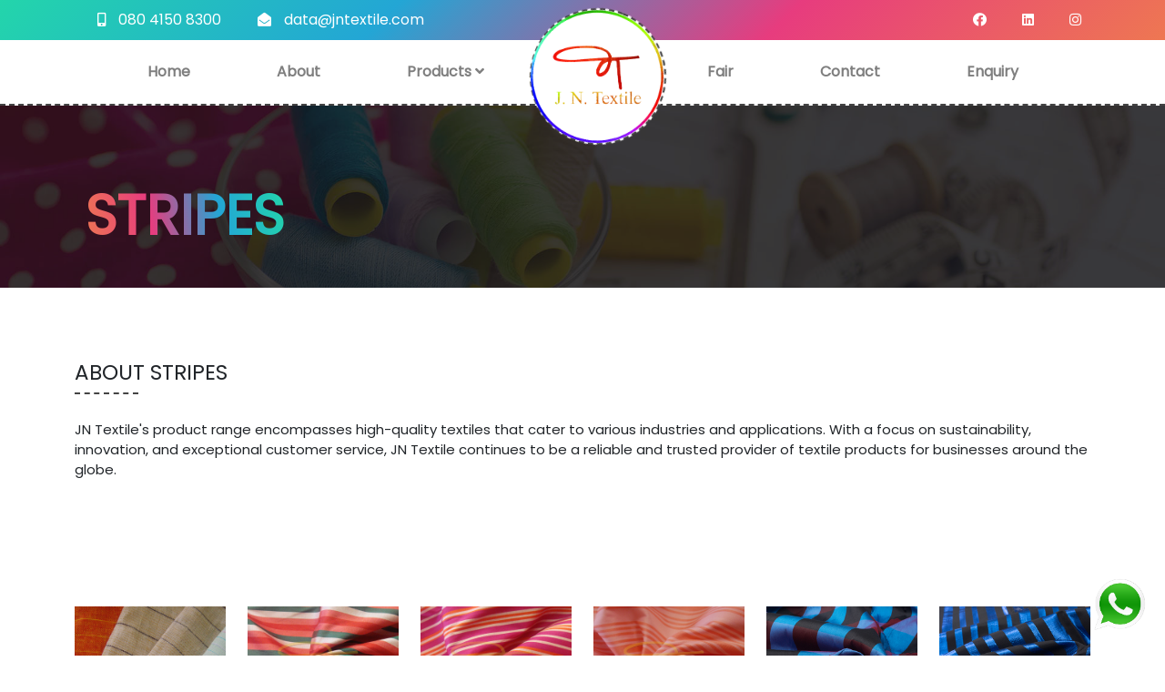

--- FILE ---
content_type: text/html; charset=UTF-8
request_url: https://jntextile.com/stripes.php
body_size: 6439
content:
<!doctype html>
<html lang="en">

<head>
    <!-- Required meta tags -->
    <meta charset="utf-8">
    <meta name="viewport" content="width=device-width, initial-scale=1">

    <!-- Bootstrap CSS -->
    <link href="https://cdn.jsdelivr.net/npm/bootstrap@5.0.0-beta1/dist/css/bootstrap.min.css" rel="stylesheet" integrity="sha384-giJF6kkoqNQ00vy+HMDP7azOuL0xtbfIcaT9wjKHr8RbDVddVHyTfAAsrekwKmP1" crossorigin="anonymous">
    <link rel="stylesheet" href="https://use.fontawesome.com/releases/v5.8.2/css/all.css" integrity="sha384-oS3vJWv+0UjzBfQzYUhtDYW+Pj2yciDJxpsK1OYPAYjqT085Qq/1cq5FLXAZQ7Ay" crossorigin="anonymous">
    <link href="css/styles.css?v=1" rel="stylesheet">
    <link rel="icon" type="image/x-icon" href="assets/images/favicon-32x32.png">

    <!-- Google Tag Manager -->
    <script>
        (function(w, d, s, l, i) {
            w[l] = w[l] || [];
            w[l].push({
                'gtm.start': new Date().getTime(),
                event: 'gtm.js'
            });
            var f = d.getElementsByTagName(s)[0],
                j = d.createElement(s),
                dl = l != 'dataLayer' ? '&l=' + l : '';
            j.async = true;
            j.src =
                'https://www.googletagmanager.com/gtm.js?id=' + i + dl;
            f.parentNode.insertBefore(j, f);
        })(window, document, 'script', 'dataLayer', 'GTM-5MQ7GTVR');
    </script>
    <!-- End Google Tag Manager -->

    <title>JN Textiles | Designer Collections</title>
</head>

<body>
    <!-- Google Tag Manager (noscript) -->
    <noscript><iframe src="https://www.googletagmanager.com/ns.html?id=GTM-5MQ7GTVR" height="0" width="0" style="display:none;visibility:hidden"></iframe></noscript>
    <!-- End Google Tag Manager (noscript) -->

    <div class="header-top">
        <div class="container">
            <div class="row">
                <div class="col-md-6 col-12">
                    <ul class="info-d">
                        <li> <i class="fas fa-mobile-alt"></i> 080 4150 8300</li>
                        <li> <i class="fas fa-envelope-open"></i> data@jntextile.com</li>
                    </ul>
                </div>
                <div class="col-md-6 col-6">
                    <div class="float-right sc-mob">
                        <a href="https://www.facebook.com/jntextileblr" target="_blank" rel="noopener noreferrer">
                            <i class="fab fa-facebook"></i>
                        </a>
                        <a href="https://www.linkedin.com/company/jntextile/" target="_blank" rel="noopener noreferrer">
                            <i class="fab fa-linkedin"></i>
                        </a>
                        <a href="https://www.instagram.com/j.n.textile/" target="_blank" rel="noopener noreferrer">
                            <i class="fab fa-instagram"></i>
                        </a>
                        <!-- <i class="fab fa-twitter"></i> -->
                    </div>
                </div>
            </div>
        </div>
    </div>

    <header class="main_menu home_menu">
        <div class="container">
            <div class="row align-items-center">
                <div class="col-lg-12">
                    <nav class="navbar navbar-expand-lg navbar-light">
                        <div class="collapse navbar-collapse main-menu-item justify-content-center" id="navbarSupportedContent">
                            <ul class="navbar-nav gap-3">
                                <li class="nav-item">
                                    <a class="nav-link" href="index.php">Home</a>
                                </li>
                                <li class="nav-item">
                                    <a class="nav-link" href="about.php">About</a>
                                </li>
                                <li class="nav-item">
                                    <a href="#" class="nav-link">
                                        Products
                                        <i class="fas fa-angle-down"></i>
                                    </a>

                                    <ul class="dropdown-menu JnMenu">
                                        <div class="row">
                                            <div class="col-md-3">
                                                <li class="nav-item">
                                                    <!--  <a href="#" class="nav-link d-line">
                                               Solids 
                                            </a> -->
                                                    <ul>
                                                        <li>
                                                            <a href="Brasso.php" class="nav-link">
                                                                <div class="master">Brasso</div>
                                                            </a>
                                                        </li>
                                                        <li>
                                                            <a href="checks.php" class="nav-link">
                                                                <div class="master">Checks and Plaids </div>
                                                            </a>
                                                        </li>
                                                        <li>
                                                            <a href="chiffon.php" class="nav-link">
                                                                <div class="master">Chiffon </div>
                                                            </a>
                                                        </li>
                                                        <li>
                                                            <a href="church-brocades.php" class="nav-link">
                                                                <div class="master">Church Brocades</div>
                                                            </a>
                                                        </li>
                                                        <li>
                                                            <a href="cotton-and-cotton-blends.php" class="nav-link">
                                                                <div class="master">Cotton and Cotton Blends </div>
                                                            </a>
                                                        </li>
                                                        <li>
                                                            <a href="crepe.php" class="nav-link">
                                                                <div class="master">Crepe </div>
                                                            </a>
                                                        </li>
                                                        <li>
                                                            <a href="dupion.php" class="nav-link">
                                                                <div class="master">Dupioni and Shantungs</div>
                                                            </a>
                                                        </li>

                                                    </ul>



                                                </li>
                                            </div>
                                            <div class="col-md-3">
                                                <li class="nav-item">
                                                    <!--  <a href="services-2.html" class="nav-link d-line">
                                                Feature 
                                            </a> -->
                                                    <ul>

                                                        <li>
                                                            <a href="georgette.php" class="nav-link">
                                                                <div class="master">Georgette </div>
                                                            </a>
                                                        </li>
                                                        <li>
                                                            <a href="pleats.php" class="nav-link">
                                                                <div class="master">Heat Set/Pleated Fabrics </div>
                                                            </a>
                                                        </li>
                                                        <li>
                                                            <a href="jaquards.php" class="nav-link">
                                                                <div class="master">Jacquards </div>
                                                            </a>
                                                        </li>
                                                        <li>
                                                            <a href="lame-fabrics.php" class="nav-link">
                                                                <div class="master">Lame Fabrics </div>
                                                            </a>
                                                        </li>
                                                        <li>
                                                            <a href="linen.php" class="nav-link">
                                                                <div class="master">Linen and Linen Blends </div>
                                                            </a>
                                                        </li>
                                                        <li>
                                                            <a href="muslin.php" class="nav-link">
                                                                <div class="master">Muslin Fabrics </div>
                                                            </a>
                                                        </li>
                                                        <li>
                                                            <a href="one-side-border.php" class="nav-link">
                                                                <div class="master">One Side Border Fabrics </div>
                                                            </a>
                                                        </li>
                                                    </ul>
                                                </li>
                                            </div>
                                            <div class="col-md-3">
                                                <li class="nav-item">
                                                    <!--  <a href="services-3.html" class="nav-link d-line">
                                                Feature 
                                            </a> -->
                                                    <ul>



                                                        <li>
                                                            <a href="organza.php" class="nav-link">
                                                                <div class="master">Organza Fabrics </div>
                                                            </a>
                                                        </li>
                                                        <li>
                                                            <a href="Brasso.php" class="nav-link">
                                                                <div class="master">Ottoman </div>
                                                            </a>
                                                        </li>
                                                        <li>
                                                            <a href="digital-prints.php" class="nav-link">
                                                                <div class="master">Prints </div>
                                                            </a>
                                                        </li>
                                                        <li>
                                                            <a href="satins.php" class="nav-link">
                                                                <div class="master">Satins </div>
                                                            </a>
                                                        </li>
                                                        <li>
                                                            <a href="schiffili.php" class="nav-link">
                                                                <div class="master">Schiffli</div>
                                                            </a>
                                                        </li>
                                                        <li>
                                                            <a href="stock-lots.php" class="nav-link">
                                                                <div class="master">Stock Lot</div>
                                                            </a>
                                                        </li>
                                                        <li>
                                                            <a href="stripes.php" class="nav-link">
                                                                <div class="master">Stripes</div>
                                                            </a>
                                                        </li>
                                                    </ul>
                                                </li>
                                            </div>
                                            <div class="col-md-3">
                                                <li class="nav-item">
                                                    <!-- <a href="services-3.html" class="nav-link d-line">
                                                Feature 
                                            </a> -->
                                                    <ul>

                                                        <li>
                                                            <a href="taffetas.php" class="nav-link">
                                                                <div class="master">Taffetas </div>
                                                            </a>
                                                        </li>
                                                        <li>
                                                            <a href="matka.php" class="nav-link">
                                                                <div class="master">Tussar Matka and Noil Fabrics </div>
                                                            </a>
                                                        </li>
                                                        <li>
                                                            <a href="tweeds.php" class="nav-link">
                                                                <div class="master">Tweeds </div>
                                                            </a>
                                                        </li>
                                                        <li>
                                                            <a href="twill.php" class="nav-link">
                                                                <div class="master">Twill</div>
                                                            </a>
                                                        </li>
                                                        <li>
                                                            <a href="velvets.php" class="nav-link">
                                                                <div class="master">Velvets</div>
                                                            </a>
                                                        </li>

                                                    </ul>
                                                </li>
                                            </div>


                                    </ul>
                                </li>
                            </ul>
                            <a class="navbar-brand" href="index.php" style="width: 150px;position: relative;top: -30px;left: 50px;">
                                <img src="assets/images/logo5.png" class="img-fluid" style="height: 146px; position: absolute; left: -28.25px; top: -33px;;">
                            </a>
                            <ul class="navbar-nav gap-3">
                                <li class="nav-item">
                                    <a class="nav-link" href="contact.php">Fair</a>
                                </li>
                                <li class="nav-item">
                                    <a class="nav-link" href="contact.php">Contact</a>
                                </li>
                                <li class="nav-item">
                                    <a class="nav-link" href="contact.php">Enquiry</a>
                                </li>
                            </ul>
                        </div>
                    </nav>
                </div>
            </div>
        </div>
    </header>


    <div class="mob-header">
        <div class="container">
            <nav class="navbar navbar-expand-lg navbar-light bg-light">
                <a class="navbar-brand" href="index.php">
                    <img src="assets/images/logo4.png" class="img-fluid" style="height: 60px;">
                </a>
                <button class="navbar-toggler" type="button" data-toggle="collapse" data-target="#navbarNav" aria-controls="navbarNav" aria-expanded="false" aria-label="Toggle navigation">
                    <span class="navbar-toggler-icon"></span>
                </button>
                <div class="collapse navbar-collapse" id="navbarNav">
                    <ul class="navbar-nav">
                        <li class="nav-item">
                            <a class="nav-link" href="index.php">Home</a>
                        </li>
                        <li class="nav-item">
                            <a class="nav-link" href="about.php">About</a>
                        </li>
                        <li class="nav-item">
                            <a href="#" class="nav-link">
                                Products
                                <i class="fas fa-angle-down"></i>
                            </a>

                            <ul class="dropdown-menu JnMenu">
                                <div class="row">
                                    <div class="col-md-3">
                                        <li class="nav-item">
                                            <!--  <a href="#" class="nav-link d-line">
                                               Solids 
                                            </a> -->
                                            <ul>
                                                <li>
                                                    <a href="Brasso.php" class="nav-link">
                                                        <div class="master">Brasso</div>
                                                    </a>
                                                </li>
                                                <li>
                                                    <a href="checks.php" class="nav-link">
                                                        <div class="master">Checks and Plaids </div>
                                                    </a>
                                                </li>
                                                <li>
                                                    <a href="chiffon.php" class="nav-link">
                                                        <div class="master">Chiffon </div>
                                                    </a>
                                                </li>
                                                <li>
                                                    <a href="church-brocades.php" class="nav-link">
                                                        <div class="master">Church Brocades </div>
                                                    </a>
                                                </li>
                                                <li>
                                                    <a href="cotton-and-cotton-blends.php" class="nav-link">
                                                        <div class="master">Cotton and Cotton Blends </div>
                                                    </a>
                                                </li>
                                                <li>
                                                    <a href="crepe.php" class="nav-link">
                                                        <div class="master">Crepe </div>
                                                    </a>
                                                </li>
                                                <li>
                                                    <a href="dupion.php" class="nav-link">
                                                        <div class="master">Dupioni and Shantungs</div>
                                                    </a>
                                                </li>

                                            </ul>



                                        </li>
                                    </div>
                                    <div class="col-md-3">
                                        <li class="nav-item">
                                            <!--  <a href="services-2.html" class="nav-link d-line">
                                                Feature 
                                            </a> -->
                                            <ul>

                                                <li>
                                                    <a href="georgette.php" class="nav-link">
                                                        <div class="master">Georgette </div>
                                                    </a>
                                                </li>
                                                <li>
                                                    <a href="pleats.php" class="nav-link">
                                                        <div class="master">Heat Set/Pleated Fabrics </div>
                                                    </a>
                                                </li>
                                                <li>
                                                    <a href="jaquards.php" class="nav-link">
                                                        <div class="master">Jacquards </div>
                                                    </a>
                                                </li>
                                                <li>
                                                    <a href="lame-fabrics.php" class="nav-link">
                                                        <div class="master">Lame Fabrics </div>
                                                    </a>
                                                </li>
                                                <li>
                                                    <a href="linen.php" class="nav-link">
                                                        <div class="master">Linen and Linen Blends </div>
                                                    </a>
                                                </li>
                                                <li>
                                                    <a href="muslin.php" class="nav-link">
                                                        <div class="master">Muslin Fabrics </div>
                                                    </a>
                                                </li>
                                                <li>
                                                    <a href="one-side-border.php" class="nav-link">
                                                        <div class="master">One Side Border Fabrics </div>
                                                    </a>
                                                </li>
                                            </ul>
                                        </li>
                                    </div>
                                    <div class="col-md-3">
                                        <li class="nav-item">
                                            <!--  <a href="services-3.html" class="nav-link d-line">
                                                Feature 
                                            </a> -->
                                            <ul>



                                                <li>
                                                    <a href="organza.php" class="nav-link">
                                                        <div class="master">Organza Fabrics </div>
                                                    </a>
                                                </li>
                                                <li>
                                                    <a href="Brasso.php" class="nav-link">
                                                        <div class="master">Ottoman </div>
                                                    </a>
                                                </li>
                                                <li>
                                                    <a href="digital-prints.php" class="nav-link">
                                                        <div class="master">Prints </div>
                                                    </a>
                                                </li>
                                                <li>
                                                    <a href="satins.php" class="nav-link">
                                                        <div class="master">Satins </div>
                                                    </a>
                                                </li>
                                                <li>
                                                    <a href="schiffili.php" class="nav-link">
                                                        <div class="master">Schiffli</div>
                                                    </a>
                                                </li>
                                                <li>
                                                    <a href="stock-lots.php" class="nav-link">
                                                        <div class="master">Stock Lot</div>
                                                    </a>
                                                </li>
                                                <li>
                                                    <a href="stripes.php" class="nav-link">
                                                        <div class="master">Stripes</div>
                                                    </a>
                                                </li>
                                            </ul>
                                        </li>
                                    </div>
                                    <div class="col-md-3">
                                        <li class="nav-item">
                                            <!-- <a href="services-3.html" class="nav-link d-line">
                                                Feature 
                                            </a> -->
                                            <ul>

                                                <li>
                                                    <a href="taffetas.php" class="nav-link">
                                                        <div class="master">Taffetas </div>
                                                    </a>
                                                </li>
                                                <li>
                                                    <a href="matka.php" class="nav-link">
                                                        <div class="master">Tussar Matka and Noil Fabrics </div>
                                                    </a>
                                                </li>
                                                <li>
                                                    <a href="tweeds.php" class="nav-link">
                                                        <div class="master">Tweeds </div>
                                                    </a>
                                                </li>
                                                <li>
                                                    <a href="twill.php" class="nav-link">
                                                        <div class="master">Twill</div>
                                                    </a>
                                                </li>
                                                <li>
                                                    <a href="velvets.php" class="nav-link">
                                                        <div class="master">Velvets</div>
                                                    </a>
                                                </li>
                                            </ul>
                                        </li>
                                    </div>


                            </ul>
                        </li>
                        <li class="nav-item">
                            <a class="nav-link" href="contact.php">Fair</a>
                        </li>
                        <li class="nav-item">
                            <a class="nav-link" href="contact.php">Contact</a>
                        </li>
                        <li class="nav-item">
                            <a class="nav-link" href="contact.php">Enquiry</a>
                        </li>

                    </ul>
                </div>
            </nav>
        </div>
    </div>


    <!-- Optional JavaScript; choose one of the two! -->

    <!-- Option 1: Bootstrap Bundle with Popper -->

<section class="inner-intro bg-img light-color overlay-before parallax-background">
    <div class="container">
      <div class="row title">
        <h1 data-title="About"><span>stripes</span></h1>
      </div>
    </div>
  </section>


  <section class="jn-about mb-5">
	<div class="container">
		<div class="about-pd">
		<div class="row">
			
			<div class="col-md-12">
				<h1>About stripes</h1>
				<p>JN Textile's product range encompasses high-quality textiles that cater to various industries and applications. With a focus on sustainability, innovation, and exceptional customer service, JN Textile continues to be a reliable and trusted provider of textile products for businesses around the globe.</p>
				<!-- <div class="sc-links">
					<i style="color: #000;" class="fab fa-facebook-square"></i>
					<i style="color: #000;" class="fab fa-twitter-square"></i>
					<i style="color: #000;" class="fab fa-pinterest-square"></i>
					<i style="color: #000;" class="fab fa-linkedin"></i>
					<i style="color: #000;" class="fab fa-google-plus-square"></i>
				</div> -->
			</div>
		</div>
	</div>
	</div>   
</section>

<section id="gallery">
  <div class="container">
    <div id="image-gallery">
      <div class="row">
      	<div class="col-sm-2 image">
          <div class="img-wrapper">
            <a href="assets/images/stripes/stripes (1).jpg"><img src="assets/images/stripes/stripes (1).jpg" class="img-responsive"></a>
            <div class="img-overlay">
              <i class="" aria-hidden="true">stripes</i>
         </div>
        </div>
    </div>
        <div class="col-sm-2 image">
          <div class="img-wrapper">
            <a href="assets/images/stripes/stripes (2).jpg"><img src="assets/images/stripes/stripes (2).jpg" class="img-responsive"></a>
            <div class="img-overlay">
              <i class="" aria-hidden="true">stripes</i>
            </div>
          </div>
        </div>
        <div class="col-sm-2 image">
          <div class="img-wrapper">
            <a href="assets/images/stripes/stripes (3).jpg"><img src="assets/images/stripes/stripes (3).jpg" class="img-responsive"></a>
            <div class="img-overlay">
               <i class="" aria-hidden="true">stripes</i>
            </div>
          </div>
        </div>
       <div class="col-sm-2 image">
          <div class="img-wrapper">
            <a href="assets/images/stripes/stripes (4).jpg"><img src="assets/images/stripes/stripes (4).jpg" class="img-responsive"></a>
            <div class="img-overlay">
               <i class="" aria-hidden="true">stripes</i>
            </div>
          </div>
        </div>
         <div class="col-sm-2 image">
          <div class="img-wrapper">
            <a href="assets/images/stripes/stripes (5).jpg"><img src="assets/images/stripes/stripes (5).jpg" class="img-responsive"></a>
            <div class="img-overlay">
               <i class="" aria-hidden="true">stripes</i>
            </div>
          </div>
        </div>
         <div class="col-sm-2 image">
          <div class="img-wrapper">
            <a href="assets/images/stripes/stripes (6).jpg"><img src="assets/images/stripes/stripes (6).jpg" class="img-responsive"></a>
            <div class="img-overlay">
               <i class="" aria-hidden="true">stripes</i>
            </div>
          </div>
        </div>
        <div class="col-sm-2 image">
          <div class="img-wrapper">
            <a href="assets/images/stripes/stripes (7).jpg"><img src="assets/images/stripes/stripes (7).jpg" class="img-responsive"></a>
            <div class="img-overlay">
               <i class="" aria-hidden="true">stripes</i>
            </div>
          </div>
        </div>
         <div class="col-sm-2 image">
          <div class="img-wrapper">
            <a href="assets/images/stripes/stripes (8).jpg"><img src="assets/images/stripes/stripes (8).jpg" class="img-responsive"></a>
            <div class="img-overlay">
               <i class="" aria-hidden="true">stripes</i>
            </div>
          </div>
        </div>
         <div class="col-sm-2 image">
          <div class="img-wrapper">
            <a href="assets/images/stripes/stripes (9).jpg"><img src="assets/images/stripes/stripes (9).jpg" class="img-responsive"></a>
            <div class="img-overlay">
               <i class="" aria-hidden="true">stripes</i>
            </div>
          </div>
        </div>
         <div class="col-sm-2 image">
          <div class="img-wrapper">
            <a href="assets/images/stripes/stripes (10).jpg"><img src="assets/images/stripes/stripes (10).jpg" class="img-responsive"></a>
            <div class="img-overlay">
               <i class="" aria-hidden="true">stripes</i>
            </div>
          </div>
        </div>
        <div class="col-sm-2 image">
          <div class="img-wrapper">
            <a href="assets/images/stripes/stripes (11).jpg"><img src="assets/images/stripes/stripes (11).jpg" class="img-responsive"></a>
            <div class="img-overlay">
               <i class="" aria-hidden="true">stripes</i>
            </div>
          </div>
        </div>
       
        
       
        
       
       
       
         
        
       
     
      </div><!-- End row -->
    </div><!-- End image gallery -->
  </div><!-- End container --> 
</section>


<section class="jn-info mt-5">
  <div class="container">
    <div class="row">
      <div class="col-md-4">
        <h1 class="pb-0">Company</h1>
        <!-- <img src="assets/images/info-1.jpg" class="img-fluid"> -->
        <!-- <p class="mt-4">JN Textile is a prominent business in the textile industry, offering a wide range of high-quality fabrics and textiles to customers worldwide. With their extensive experience and commitment to excellence, JN Textile has established itself as a trusted name in the industry.</p> -->
        <div class="d-flex flex-column">
          <div class="col-auto d-flex justify-content-center">
            <div class="pb-2">
              <img src="assets/images/logo4.png" class="img-fluid" style="height: 90px;">
            </div>
          </div>
          <div class="col">
            <p>JN Textile is a prominent business in the textile industry, offering a wide range of high-quality fabrics and textiles to customers worldwide. With their extensive experience and commitment to excellence, JN Textile has established itself as a trusted name in the industry.</p>
          </div>
        </div>
      </div>
      <div class="col-md-4">
        <h1>Information</h1>
        <p>Innovation Woven in Every Thread: JN Textile's Inspiring Textile Solutions</p>
        <ul>
          <li><i class="far fa-arrow-alt-circle-right"></i>About</li>
          <li><i class="far fa-arrow-alt-circle-right"></i>Products</li>
          <li><i class="far fa-arrow-alt-circle-right"></i>Location</li>
          <li><i class="far fa-arrow-alt-circle-right"></i>Fairs</li>
        </ul>
      </div>
      <div class="col-md-4">
        <h1>Reach Us</h1>
        <ul>
          <li><i class="fas fa-map-marker-alt"></i>JN House,
            5th Cross Road, 862, 9th Main Rd, Stage 2, BTM 2nd Stage, Bengaluru, Karnataka 560076</li>
          <li><i class="fas fa-mobile"></i>+91-080 4150 8300</li>
          <li><i class="far fa-paper-plane"></i>data@jntextile.com</li>
          <!-- <li><i class="far fa-paper-plane"></i>info@jntextile.com</li> -->
          <div class="sc-links mt-5">
            <a href="https://www.facebook.com/jntextileblr" target="_blank" rel="noopener noreferrer">
              <i style="color: #000;" class="fab fa-facebook-square"></i>
            </a>
            <!-- <i style="color: #000;" class="fab fa-twitter-square"></i> -->
            <!-- <i style="color: #000;" class="fab fa-pinterest-square"></i> -->
            <a href="https://www.linkedin.com/company/jntextile/" target="_blank" rel="noopener noreferrer">
              <i style="color: #000;" class="fab fa-linkedin"></i>
            </a>
            <a href="https://www.instagram.com/j.n.textile/" target="_blank" rel="noopener noreferrer">
              <i style="color: #000;" class="fab fa-instagram"></i>
            </a>
            <!-- <i style="color: #000;" class="fab fa-google-plus-square"></i> -->
          </div>
        </ul>
      </div>
    </div>
  </div>
</section>

<div class="wt-fixed">
  <a href="https://api.whatsapp.com/send?phone=919880183628"><img src="assets/images/wt.png" class="img-fluid"></a>
</div>


<script src="https://cdn.jsdelivr.net/npm/bootstrap@5.0.0-beta1/dist/js/bootstrap.bundle.min.js" integrity="sha384-ygbV9kiqUc6oa4msXn9868pTtWMgiQaeYH7/t7LECLbyPA2x65Kgf80OJFdroafW" crossorigin="anonymous"></script>
<script src="http://code.jquery.com/jquery-3.5.1.min.js" integrity="sha256-9/aliU8dGd2tb6OSsuzixeV4y/faTqgFtohetphbbj0=" crossorigin="anonymous"></script>

<script src="js/custom.js"></script>

<script src="https://cdnjs.cloudflare.com/ajax/libs/jquery/3.2.1/jquery.min.js"></script>
<script src="https://cdnjs.cloudflare.com/ajax/libs/twitter-bootstrap/4.1.3/js/bootstrap.bundle.min.js"></script>
<script src="https://cdnjs.cloudflare.com/ajax/libs/lightbox2/2.8.2/js/lightbox.min.js"></script>
<script src="https://cdnjs.cloudflare.com/ajax/libs/animejs/2.0.2/anime.min.js"></script>

</html>


<script>
  $(document).ready(function() {

    setTimeout(function() {
      hideLoader()
    }, 2000);

  });

  function hideLoader() {
    console.log('from function');
    $('#loader').fadeOut();

  }
</script>

<script>
  // Wrap every letter in a span
  var textWrapper = document.querySelector('.ml1 .letters');
  textWrapper.innerHTML = textWrapper.textContent.replace(/\S/g, "<span class='letter'>$&</span>");

  anime.timeline({
      loop: true
    })
    .add({
      targets: '.ml1 .letter',
      scale: [0.3, 1],
      opacity: [0, 1],
      translateZ: 0,
      easing: "easeOutExpo",
      duration: 600,
      delay: (el, i) => 70 * (i + 1)
    }).add({
      targets: '.ml1 .line',
      scaleX: [0, 1],
      opacity: [0.5, 1],
      easing: "easeOutExpo",
      duration: 700,
      offset: '-=875',
      delay: (el, i, l) => 80 * (l - i)
    }).add({
      targets: '.ml1',
      opacity: 0,
      duration: 1000,
      easing: "easeOutExpo",
      delay: 1000
    });
</script>


<script>
  var textWrapper = document.querySelector('.ml9 .letters');
  textWrapper.innerHTML = textWrapper.textContent.replace(/\S/g, "<span class='letter'>$&</span>");

  anime.timeline({
      loop: true
    })
    .add({
      targets: '.ml9 .letter',
      scale: [0, 1],
      duration: 1500,
      elasticity: 600,
      delay: (el, i) => 45 * (i + 1)
    }).add({
      targets: '.ml9',
      opacity: 0,
      duration: 1000,
      easing: "easeOutExpo",
      delay: 1000
    });
</script>

<!-- Option 2: Separate Popper and Bootstrap JS -->
<!--
    <script src="https://cdn.jsdelivr.net/npm/@popperjs/core@2.5.4/dist/umd/popper.min.js" integrity="sha384-q2kxQ16AaE6UbzuKqyBE9/u/KzioAlnx2maXQHiDX9d4/zp8Ok3f+M7DPm+Ib6IU" crossorigin="anonymous"></script>
    <script src="https://cdn.jsdelivr.net/npm/bootstrap@5.0.0-beta1/dist/js/bootstrap.min.js" integrity="sha384-pQQkAEnwaBkjpqZ8RU1fF1AKtTcHJwFl3pblpTlHXybJjHpMYo79HY3hIi4NKxyj" crossorigin="anonymous"></script>
    -->
</body>

</html>

--- FILE ---
content_type: text/css
request_url: https://jntextile.com/css/styles.css?v=1
body_size: 3138
content:
@import url('https://fonts.googleapis.com/css2?family=Poppins:wght@100;200;300;400&display=swap');

body {
	font-family: 'Poppins', sans-serif;
}
ul {
    padding: 0;
}
li {
    list-style-type: none;
}
a {
    text-decoration-line: none !important;
}
/*common*/


.inner-intro {
    background-color: #f7f7f7;
    height: 200px;
    display: block;
    position: relative;
    overflow: hidden;
    width: 100%;
}
.bg-img {
    background: url(../assets/images/bg_1.jpg) 0 36% no-repeat;
    -webkit-background-size: cover;
    background-size: cover;
}
.overlay-before {
    position: relative;
    z-index: 1;
}
.light-color {
    color: #fff;
}
.overlay-before:before {
    background-color: rgb(0 0 0 / 42%);
    left: 0;
    top: 0;
    position: absolute;
    width: 100%;
    height: 100%;
    content: "";
    z-index: 1;
}
.inner-intro .container {
    position: relative;
    height: 100%;
    display: table;
}

.light-color * {
    background-color: #f3ec78;
    background: linear-gradient(80deg, #EE7752, #E73C7E, #23A6D5, #23D5AB);
    background-size: 100%;
    -webkit-background-clip: text;
    -moz-background-clip: text;
    -webkit-text-fill-color: transparent;
    -moz-text-fill-color: transparent;
}
.inner-intro .container .title {
    display: table-cell;
    vertical-align: middle;
    text-align: left;
    padding-top: 50px;
}
.inner-intro h1 {
    font-size: 60px;
    /*font-family: 'Raleway', sans-serif;*/
    font-weight: 800;
    text-transform: uppercase;
    position: relative;
    z-index: 1;
}
h1:before {
    content: attr(data-title);
    font-size: 61px;
    margin-top: 0;
    position: absolute;
    top: 4px;
    left: 3px;
    color: rgba(6, 60, 54, 0.08);
    z-index: 0;
}
h1 span {
    position: relative;
}


/*preloader*/
#loader{
    display: flex;
    align-items: center;
    align-content: center;
    position: fixed;
    width: 100%;
    height: 100vh;
    background: #fff;
    /*background: #c19889 url(../assets/images/logo1.png) no-repeat center;
    background-size: 15%;*/
    z-index: 999;
    top: 0;
    bottom: 0;
}

.bt-spinner{
    
    text-align: center;
    width: 200px;
    height: 200px;
    padding: 30px;
    border-radius: 50%;
    background-color: transparent;
  position: relative;
    display: flex;
    justify-content: center;
}
.bt-spinner:before {
    content: "";
    position: absolute;
    z-index: 9999;
    text-align: center;
    width: 200px;
    height: 200px;
    padding: 35px;
    border-radius: 50%;
    background-color: transparent;
    border: 4px solid #222;
    border-top-color: #c19889;
    -webkit-animation: 1s spin linear infinite;
    animation: 1s spin linear infinite;
    display: flex;
    justify-content: center;
    top: 0;
    left: 0;
}




-webkit-@keyframes spin {
  -webkit-from {
    -webkit-transform: rotate(0deg);
    -ms-transform: rotate(0deg);
    transform: rotate(0deg);
  }
  -webkit-to {
    -webkit-transform: rotate(360deg);
    -ms-transform: rotate(360deg);
    transform: rotate(360deg);
  }
}

@-webkit-keyframes spin {
  from {
    -webkit-transform: rotate(0deg);
    transform: rotate(0deg);
  }
  to {
    -webkit-transform: rotate(360deg);
    transform: rotate(360deg);
  }
}

@keyframes spin {
  from {
    -webkit-transform: rotate(0deg);
    transform: rotate(0deg);
  }
  to {
    -webkit-transform: rotate(360deg);
    transform: rotate(360deg);
  }
}

/*header*/

.navbar .nav-item:not(:last-child) {
  margin-right: 35px;
}
.banner img.img-fluid {
    width: 100%;
}
/*.dropdown-toggle::after {
   transition: transform 0.15s linear; 
}

.show.dropdown .dropdown-toggle::after {
  transform: translateY(3px);
}*/

.dropdown-menu {
  margin-top: 0;
}
header.main_menu.home_menu {
    background: #fff;
    border-bottom: 2px dashed #444;
}
.nav-item:hover .dropdown-menu {
    opacity: 1;
    visibility: visible;
    margin-top: 0;
}
.dropdown-menu {
    top: 100% !important;
}

.dropdown-menu {
    padding: 15px 30px;
}
.dropdown-menu {
    width: 100%;
    right: 0;
    top: 90%;
    display: block;
    visibility: hidden;
    opacity: 0;
    transition: visibility 0s, opacity 0.3s linear;
}
ul.dropdown-menu {
    background: rgb(38 34 45);
}
.JnMenu{
    padding: 20px 40px 40px 40px
}
.JnMenu .nav-link {   
    padding: 16px 0;
    line-height: 18px!important;
    font-weight: 500!important;
}
.JnMenu a:hover{
    color:#fff!important;
} 
.navbar-light .navbar-nav .nav-link:focus, .navbar-light .navbar-nav .nav-link:hover {
    color: #000;
    font-size: 16px;
    font-weight: 600;
}
.master {
    font-size: 13px;
    color: #b3b3b3;
}

ul.info-d li {
    color: #fff;
    margin-right: 15px;
}
ul.info-d {
    display: inline-flex;
    margin: 0;
}
.header-top {
    padding: 10px 0;
  /*  background: linear-gradient(to right, red,blue,indigo,#c5c589,orange,green,#ff5722,#00bcd4);*/
    background: linear-gradient(-45deg, #EE7752, #E73C7E, #23A6D5, #23D5AB);
   /* background: #c19889;*/
  /*  background: linear-gradient(
90deg
, rgba(131,58,180,1) 0%, rgb(202 161 101) 50%, rgba(252,176,69,1) 100%);*/
}
.float-right {
	float: right;
}
.header-top .fas, .fab {
    color: #fff;
    font-size: 15px;
    margin-right: 10px;
    padding-left: 25px;
}
.main_menu .main-menu-item {
    text-align: center !important;
    justify-content: center !important;
}
img.img-fluid.logo {
    height: 80px;
}
nav.navbar.navbar-expand-lg.navbar-light {
    background: #fff;
    padding: 0;
}
ul.dropdown-menu .nav-link {
    padding: 10px !important;
}
a.nav-link {
    margin: 0 30px;
    color: #fff;
}
.navbar-light .navbar-nav .nav-link {
    color: rgba(0,0,0,.5);
    padding: 20px 0;
    line-height: 30px;
    font-weight: 700;
}
.navbar-light .navbar-brand {
    color: #fff;
    margin-right: 35px;
    font-weight: 500;
    font-size: 23px;
    position: relative;
    background: #fff;
    z-index: 99;
}
a.navbar-brand:before {
     background-color: #ffffff;
    border-radius: 50%;
    content: "";
    position: absolute;
    width: 150px;
    height: 150px;
    z-index: -1;
    left: -30px;
    top: -35px;
    border: 2px dashed #444;
    animation: 76s spin linear infinite;
}
.jn-text {
    font-size: 25px;
}
.jn-about h1:after {
    content: '';
    display: block;
    width: 70px;
    height: 10px;
    border-bottom: 2px dashed #444;
}

/*banner*/

.slider-caption {
    top: 0;
    z-index: 3;
    right: 15%;
    width: 580px;
    color: #fff;
    height: 100%;
    display: block;
    position: absolute;
    background: url(../assets/images/bg-pattran.png);
}
.slider-caption .box {
    display: table;
    width: 100%;
    height: 100%;
}
.slider-caption .box .holder {
    display: table-cell;
    vertical-align: middle;
    width: 100%;
    height: 100%;
}
.slider-caption .box .holder .frame {
    clear: both;
    position: relative;
    padding: 0 20px;
    width: 100%;
    float: left;
    text-align: center;
}
.zoom:hover {
  transform: scale(1.1);
  transition: transform .2s; 
}
.border-left, .border-center {
    overflow: hidden;
    position: relative;
    padding: 0 0 30px;
    margin: 0 0 30px;
}
.navbar-toggle, .border-center:after {
    background: #fff;
}
.border-left:after, .border-center:after {
    position: absolute;
    content: '';
    max-width: 170px;
    width: 100%;
    left: 50%;
    margin: 0 0 0 -85px;
    bottom: 0;
    height: 2px;
}
.slider-caption h1 {
    color: #fff;
    text-transform: uppercase;
    line-height: 80px;
    text-shadow: 1px 1px 3px #474747;
}
.slider-caption h1 span {
    display: block;
}
.slider-caption .description {
    color: #959595;
}
.slider-caption .description {
    padding: 0 60px 30px;
    font-size: 16px;
}
.description {
    overflow: hidden;
    /*padding: 0 0 30px;*/
}
.slider-caption .description p {
    margin: 0;
}
.small-theme-btn, .aboutus .social-icon li a, .about-area .social-icon li a, .theme-btn {
    background: #23232d;
}
.button, .theme-btn {
    padding: 15px;
    width: 168px;
    display: block;
    border: 1px solid;
    text-align: center;
    border-radius: 6px;
    margin: 0 auto;
    text-transform: uppercase;
    /*font: 800 14px/52px 'Raleway', Arial, Helvetica, sans-serif;*/
    color: #fff !important;
}
.holder h1 span {
    background: #c19889;
}
.theme-btn:hover {
     background: #bfa16b;
}

.jn-one img.img-fluid {
    width: 100%;
    opacity: 0.6;
}
.dashed-line {
    border-bottom: 2px dashed #444;
}

/*about*/

.sc-links {
    color: #000 !important;
}
.read-btn {
    padding: 10px;
    width: 130px;
    display: block;
    border: 1px solid;
    text-align: center;
    border-radius: 6px;
    /* margin: 0 auto; */
    text-transform: uppercase;
    /* font: 800 14px/52px 'Raleway', Arial, Helvetica, sans-serif; */
    color: #fff !important;
   background: linear-gradient(to right, #8e3030,#040717);
    border-color: #c19889;
}
.jn-about h1 {
    font-size: 23px;
    text-transform: uppercase;
    padding-bottom: 20px;
    padding-top: 20px;
}
section.jn-about {
    /*background: #f2f2f2;*/
    padding: 60px 20px;
}
.jn-about p {
    font-size: 15px;
    /*width: 72%;*/
}
.jn-about img.img-fluid {
    height: 350px;
    width: 100%;
    object-fit: cover;
}
.img-layer {
    padding: 15px;
    text-align: center;
    background: #0000006E;
    position: absolute;
    bottom: 0;
    right: 0;
    left: 0;
    color: #fff;
    font-size: 12px;
}
.img-holder {
    position: relative;
    transition: transform .2s;
    margin-bottom: 20px;
} 


/*fashion*/

.fashion img.img-fluid {
    height: 200px;
    width: 100%;
    object-fit: cover;
}

/*information*/
section.jn-info {
    padding: 50px;
    background: #F2F2F2;
}
.jn-info h1 {
    font-size: 20px;
    text-transform: uppercase;
    padding-bottom: 20px;
}
.jn-info h1:after {
    content: '';
    display: block;
    width: 70px;
    height: 10px;
    border-bottom: 2px dashed #444;
}
.jn-info p {
    font-size: 13px;
}
.jn-info li {
    font-size: 13px;
    position: relative;
    padding-left: 22px;
    margin: 10px 0;

}
i.far.fa-arrow-alt-circle-right {
    color: #c19889;
    position: absolute;
    left: 0;
    top: 5px;
}
i.fas.fa-map-marker-alt {
    color: #c19889;
    position: absolute;
    left: 0;
    top: 5px;
}
i.fas.fa-mobile {
    color: #c19889;
    position: absolute;
    left: 0;
    top: 5px;
}
i.far.fa-paper-plane {
    color: #c19889;
    position: absolute;
    left: 0;
    top: 5px;
}

/*contact form*/

.comment-field {
    margin-top: 50px;
}
.comment-form-title {
    font-size: 24px;
    text-transform: capitalize;
    font-weight: 600;
    margin-bottom: 30px;
}
#commentform p {
    margin-bottom: 30px;
}
.comment-author {
    margin-bottom: 5px;
    font-size: 16px;
    text-transform: capitalize;
    font-weight: 600;
    color: #fff;
}
#commentform input {
    padding: 14px 22px;
    width: 100%;
    font-size: 16px;
    border: 1px solid #ddd;
    font-weight: 400;
    background: 0 0;
}
#commentform textarea {
    resize: vertical;
    width: 100%;
    font-size: 16px;
    border: 1px solid #ddd;
    padding: 26px 22px;
    background: 0 0;
}

img.img-responsive {
    width: 100%;
}
/*#gallery {*/
/*  padding-top: 40px;*/
/*}*/
  

.img-wrapper {
  position: relative;
  margin-top: 15px;
  cursor: pointer;
}
.img-overlay {
  background: rgb(86 8 8 / 70%);
  width: 100%;
  height: 100%;
  position: absolute;
  top: 0;
  left: 0;
  display: flex;
  justify-content: center;
  align-items: center;
  opacity: 0;  
}

#overlay {
  background: rgba(0,0,0,0.7);
  width: 100%;
  height: 100%;
  position: fixed;
  top: 0;
  left: 0;
  display: flex;
  justify-content: center;
  align-items: center;
  z-index: 999; 
  -webkit-user-select: none;
  -moz-user-select: none;    
  -ms-user-select: none; 
  user-select: none; 
}
  

#nextButton {
  color: #fff;
  font-size: 2em;
  transition: opacity 0.8s;  
  }

#prevButton {
  color: #fff;
  font-size: 2em;
  transition: opacity 0.8s;  
  }

#exitButton {
  color: #fff;
  font-size: 2em;
  transition: opacity 0.8s;
  position: absolute;
  top: 15px;
  right: 15px; 
}
.mob-header {
    display: none;
}
.wt-fixed {
    position: fixed;
    right: 10px;
    bottom: 1em;
}
.wt-fixed img.img-fluid {
    height: 80px;
   
}
.b-one-text {
    position: absolute;
    top: 10em;
    left: 52em;
}
.b-one-text p {
  background: 50% 100% / 50% 50% no-repeat
              radial-gradient(ellipse at bottom, #fff, transparent, transparent);
  -webkit-background-clip: text;
  background-clip: text;
  color: #000;
  font-size: 60px;
  /*font-family: "Source Sans Pro", sans-serif;*/
  animation: reveal 4000ms ease-in-out forwards 200ms,
             glow 2500ms linear infinite 2000ms;
         }

  @keyframes reveal {
    80%{
      letter-spacing: 5px;
    }
    100% {
      background-size: 300% 300%;
    }
  }
  @keyframes glow {
    40% {
      text-shadow: 0 0 8px #ee7752;
    }
  }
}  






/*1*/

.ml1 {
  font-weight: 900;
  font-size: 3.5em;
}

.ml1 .letter {
  display: inline-block;
  line-height: 1em;
}

.ml1 .text-wrapper {
  position: relative;
  display: inline-block;
  padding-top: 0.1em;
  padding-right: 0.05em;
  padding-bottom: 0.15em;
}

.ml1 .line {
  opacity: 0;
  position: absolute;
  left: 0;
  height: 3px;
  width: 100%;
  background-color: #000;
  transform-origin: 0 0;
}

.ml1 .line1 { top: 0; }
.ml1 .line2 { bottom: 0; }

/*2*/

.ml9 {
  position: relative;
  font-weight: 200;
  font-size: 4em;
}

.ml9 .text-wrapper {
  position: relative;
  display: inline-block;
  padding-top: 0.2em;
  padding-right: 0.05em;
  padding-bottom: 0.1em;
  overflow: hidden;
}

.ml9 .letter {
  transform-origin: 50% 100%;
  display: inline-block;
  line-height: 1em;
}



@media (max-width: 1366px) and (min-width: 1024px) {
.ml1 .letter {
    font-size: 45px;
}
.b-one-text {
    position: absolute;
    top: 10em;
    left: 38em;
}
.b-one-text p {
    font-size: 45px;
}
.b-one-text.b7 {
    left: 42em;
}
.b-one-text.b9 {
    left: 44em;
}
.b-one-text.b10 {
    left: 33em;
}
}

 
@media only screen and (max-width: 768px) {

.slider-caption {
    display: none;
}
.img-holder {
    margin: 10px;
}
.mob-header {
    display: block;
}
a.navbar-brand:before {
    display: none;
}
.bg-light {
    background-color: #fff !important;
}
.nav-item .dropdown-menu {
    opacity: 1;
    visibility: visible;
    margin-top: 0;
}
.header-top .fas, .fab {
    color: #fff;
    font-size: 15px;
    margin-right: 0;
    padding-left: 10px;
}
.sc-mob {
    display: none !important;
}
.b-one-text {
    position: absolute;
    top: 3em;
    left: 9em;
}
.ml1 {
    font-weight: 900;
    font-size: 14px;
}
.b5 {
    left: 11em;
}
.b1 {
    left: 11em;
}
.b2 {
    left: 11em;
}
.b3 {
    left: 11em;
}
.b4 {
    left: 12em;
}
.b6 {
    left: 12em;
}
.b7 {
    left: 13em;
}
.b8 {
    left: 11em;
}
.b9 {
    left: 13em;
}
.b10 {
    left: 11em;
}
}


--- FILE ---
content_type: application/x-javascript
request_url: https://jntextile.com/js/custom.js
body_size: 3616
content:
"use strict"; // Start of use strict



function accrodion () {
    if ($('.accrodion-grp').length) {
        var accrodionGrp = $('.accrodion-grp');
        accrodionGrp.each(function () {
            var accrodionName = $(this).data('grp-name');
            var Self = $(this);
            var accordion = Self.find('.accrodion');
            Self.addClass(accrodionName);
            Self.find('.accrodion .accrodion-content').hide();
            Self.find('.accrodion.active').find('.accrodion-content').show();
            accordion.each(function() {
                $(this).find('.accrodion-title').on('click', function () {
                    if ($(this).parent().hasClass('active') === false ) {                   
                        $('.accrodion-grp.'+accrodionName).find('.accrodion').removeClass('active');
                        $('.accrodion-grp.'+accrodionName).find('.accrodion').find('.accrodion-content').slideUp();
                        $(this).parent().addClass('active');                    
                        $(this).parent().find('.accrodion-content').slideDown();        
                    };
                    

                });
            });
        });
        
    };
}

function thmMailchimp() {
    if ($('.mailchimp-form').length) {
        $('.mailchimp-form').each(function() {
            var mailChimpWrapper = $(this);
            mailChimpWrapper.validate({ // initialize the plugin
                rules: {
                    email: {
                        required: true,
                        email: true
                    }
                },
                submitHandler: function(form) {
                    // sending value with ajax request
                    $.post($(form).attr('action'), $(form).serialize(), function(response) {
                        $(form).parent().find('.result').append(response);
                        $(form).find('input[type="text"]').val('');
                        $(form).find('input[type="email"]').val('');
                        $(form).find('textarea').val('');
                    });
                    return false;
                }
            });
        });
    };
}


function thmOwlCarousel() {
    if ($('.testimonials-carousel-style-one').length) {
        $('.testimonials-carousel-style-one').owlCarousel({
            loop: true,
            margin: 65,
            nav: true,
            navText: [
                '<i class="fa fa-angle-left"></i>',
                '<i class="fa fa-angle-right"></i>'
            ],            
            dots: false,
            autoWidth: false,
            autoplay: true,
            autoplayTimeout: 3000,
            autoplayHoverPause: true,
            responsive: {
                0: {
                    items: 1,
                    autoWidth: false
                },
                480: {
                    items: 1,
                    autoWidth: false
                },
                600: {
                    items: 2,
                    autoWidth: false
                },
                1000: {
                    items: 2,
                    autoWidth: false
                }
            }
        });
    }; 
    if ($('.testimonials-carousel-style-two').length) {
        $('.testimonials-carousel-style-two').owlCarousel({
            loop: true,
            margin: 0,
            nav: true,
            navText: [
                '<i class="fa fa-angle-left"></i>',
                '<i class="fa fa-angle-right"></i>'
            ],            
            dots: false,
            autoWidth: false,
            autoplay: true,
            autoplayTimeout: 3000,
            autoplayHoverPause: true,
            responsive: {
                0: {
                    items: 1,
                    autoWidth: false
                },
                480: {
                    items: 1,
                    autoWidth: false
                },
                600: {
                    items: 1,
                    autoWidth: false
                },
                1000: {
                    items: 1,
                    autoWidth: false
                }
            }
        });
    }; 
    if ($('.project-carousel-style-three').length) {
        $('.project-carousel-style-three').owlCarousel({
            loop: true,
            margin: 6,
            nav: true,
            navText: [
                '<i class="fa fa-angle-left"></i>',
                '<i class="fa fa-angle-right"></i>'
            ],            
            dots: false,
            autoWidth: false,
            autoplay: true,
            autoplayTimeout: 3000,
            autoplayHoverPause: true,
            responsive: {
                0: {
                    items: 1,
                    autoWidth: false
                },
                480: {
                    items: 2,
                    autoWidth: false
                },
                600: {
                    items: 3,
                    autoWidth: false
                },
                1000: {
                    items: 4,
                    autoWidth: false
                },
                1200: {
                    items: 6,
                    autoWidth: false
                }
            }
        });
    }; 
    if ($('.team-carousel-style-one').length) {
        $('.team-carousel-style-one').owlCarousel({
            loop: true,
            margin: 30,
            nav: false,
            navText: [
                '<i class="fa fa-angle-left"></i>',
                '<i class="fa fa-angle-right"></i>'
            ],            
            dots: true,
            autoWidth: false,
            autoplay: true,
            autoplayTimeout: 3000,
            autoplayHoverPause: true,
            responsive: {
                0: {
                    items: 1,
                    autoWidth: false,
                    nav: true,
                    dots: false
                },
                480: {
                    items: 1,
                    autoWidth: false,
                    nav: true,
                    dots: false
                },
                600: {
                    items: 2,
                    autoWidth: false,
                    nav: true,
                    dots: false
                },
                768: {
                    items: 2,
                    autoWidth: false,
                    nav: true,
                    dots: false
                },
                800: {
                    items: 2,
                    autoWidth: false,
                    nav: true,
                    dots: false
                },
                1000: {
                    items: 3,
                    autoWidth: false
                }
            }
        });
    }; 
    if ($('.service-carousel-one').length) {
        $('.service-carousel-one').owlCarousel({
            loop: true,
            margin: 30,
            nav: true,
            navText: [
                '<i class="fa fa-angle-left"></i>',
                '<i class="fa fa-angle-right"></i>'
            ],            
            dots: true,
            autoWidth: false,
            autoplay: true,
            autoplayTimeout: 3000,
            autoplayHoverPause: true,
            responsive: {
                0: {
                    items: 1,
                    autoWidth: false
                },
                480: {
                    items: 1,
                    autoWidth: false
                },
                600: {
                    items: 2,
                    autoWidth: false
                },
                1000: {
                    items: 3,
                    autoWidth: false
                }
            }
        });
    }; 
    if ($('.single-service-carousel').length) {
        $('.single-service-carousel').owlCarousel({
            loop: true,
            margin: 6,
            nav: false,
            navText: [
                '<i class="fa fa-angle-left"></i>',
                '<i class="fa fa-angle-right"></i>'
            ],            
            dots: true,
            autoWidth: false,
            autoplay: true,
            autoplayTimeout: 3000,
            autoplayHoverPause: true,
            responsive: {
                0: {
                    items: 1,
                    autoWidth: false
                },
                480: {
                    items: 1,
                    autoWidth: false
                },
                600: {
                    items: 2,
                    autoWidth: false
                },
                1000: {
                    items: 2,
                    autoWidth: false
                }
            }
        });
    };  
    if ($('.brand-carousel').length) {
        $('.brand-carousel').owlCarousel({
            loop: true,
            margin: 90,
            nav: false,
            navText: [
                '<i class="fa fa-angle-left"></i>',
                '<i class="fa fa-angle-right"></i>'
            ],            
            dots: false,
            autoWidth: false,
            autoplay: true,
            autoplayTimeout: 3000,
            autoplayHoverPause: true,
            responsive: {
                0: {
                    items: 1
                },
                480: {
                    items: 2
                },
                600: {
                    items: 4
                },
                1000: {
                    items: 5
                }
            }
        });
    };  
}


function galleryMasonaryLayout() {
    if ($('.masonary-layout').length) {
        $('.masonary-layout').isotope({
            layoutMode: 'masonry'
        });
    }

    if ($('.post-filter').length) {
    	var postFilterList = $('.post-filter li');
        postFilterList.children('span').on('click', function() {
            var Self = $(this);
            var selector = Self.parent().attr('data-filter');
            postFilterList.children('span').parent().removeClass('active');
            Self.parent().addClass('active');


            $('.filter-layout').isotope({
                filter: selector,
                animationOptions: {
                    duration: 500,
                    easing: 'linear',
                    queue: false
                }
            });
            return false;
        });
    }

    if ($('.post-filter.has-dynamic-filter-counter').length) {
        // var allItem = $('.single-filter-item').length;

        var activeFilterItem = $('.post-filter.has-dynamic-filter-counter').find('li');

        activeFilterItem.each(function() {
            var filterElement = $(this).data('filter');
            var count = $('.gallery-content').find(filterElement).length;
            $(this).children('span').append('<span class="count"><b>' + count + '</b></span>');
        });
    };
}


function thmbxSlider() {
    if ($('.btc-static-ticker-slider').length) {
        $('.btc-static-ticker-slider').bxSlider({
            minSlides: 1,
            maxSlides: 7,
            slideWidth: 270,
            slideMargin: 10,
            useCSS: false,
            ticker: true,
            autoHover:true,
            tickerHover:true,
            speed: 100000,
            infiniteLoop: true
        });
    };
}



function stickyHeader() {
    if ($('.stricky').length) {
        var strickyScrollPos = 100;
        var stricky = $('.stricky');
        if ($(window).scrollTop() > strickyScrollPos) {        	
            stricky.removeClass('slideIn animated');
            stricky.addClass('stricky-fixed slideInDown animated');
            $('.scroll-to-top').fadeIn(500);
        } else if ($(this).scrollTop() <= strickyScrollPos) {
            stricky.removeClass('stricky-fixed slideInDown animated');
            stricky.addClass('slideIn animated');
            $('.scroll-to-top').fadeOut(500);
        }
    };
}


function thmLightBox() {
    if ($('.img-popup').length) {
        var groups = {};
        var imgPop = $('.img-popup');
        imgPop.each(function() {
            var id = parseInt($(this).attr('data-group'), 10);

            if (!groups[id]) {
                groups[id] = [];
            }

            groups[id].push(this);
        });


        $.each(groups, function() {

            $(this).magnificPopup({
                type: 'image',
                closeOnContentClick: true,
                closeBtnInside: false,
                gallery: { enabled: true }
            });

        });

    };
}

function thmCounter() {
    if ($('.counter').length) {
        $('.counter').counterUp({
            delay: 10,
            time: 3000
        });
    };
}

function thmScrollAnim() {
    if ($('.wow').length) {
        var wow = new WOW({
            mobile: false
        });
        wow.init();
    };
}

function contactFormValidation() {
    if ($('.contact-form').length) {
        $('.contact-form').validate({ // initialize the plugin
            rules: {
                name: {
                    required: true
                },
                email: {
                    required: true,
                    email: true
                },
                message: {
                    required: true
                },
                subject: {
                    required: true
                }
            },
            submitHandler: function(form) {
                // sending value with ajax request
                $.post($(form).attr('action'), $(form).serialize(), function(response) {
                    $(form).parent().find('.result').append(response);
                    $(form).find('input[type="text"]').val('');
                    $(form).find('input[type="email"]').val('');
                    $(form).find('textarea').val('');
                    console.log(response);
                });
                return false;
            }
        });
    }
}

function thmVideoPopup() {
    if ($('.video-popup').length) {
        $('.video-popup').magnificPopup({
            disableOn: 700,
            type: 'iframe',
            mainClass: 'mfp-fade',
            removalDelay: 160,
            preloader: true,

            fixedContentPos: false
        });
    };
}

function scrollToTarget() {
    if ($('.scroll-to-target').length) {
        $(".scroll-to-target").on('click', function() {
            var target = $(this).attr('data-target');
            // animate
            $('html, body').animate({
                scrollTop: $(target).offset().top
            }, 1000);

            return false;

        });
    }
}

function mobileNavToggle () {
    if ($('#main-nav-bar .navbar-nav .sub-menu').length) {
    	var subMenu = $('#main-nav-bar .navbar-nav .sub-menu');
        subMenu.parent('li').children('a').append(function () {
            return '<button class="sub-nav-toggler"> <span class="sr-only">Toggle navigation</span> <span class="icon-bar"></span> <span class="icon-bar"></span> <span class="icon-bar"></span> </button>';
        });
        var subNavToggler = $('#main-nav-bar .navbar-nav .sub-nav-toggler');
        subNavToggler.on('click', function () {
            var Self = $(this);
            Self.parent().parent().children('.sub-menu').slideToggle();
            return false;
        });

    };
}


function handlePreloader() {
    if($('.preloader').length){
        $('body').removeClass('active-preloader-ovh');
        $('.preloader').fadeOut();
    }
}

function bootstrapAnimatedLayer() {

    /* Demo Scripts for Bootstrap Carousel and Animate.css article
     * on SitePoint by Maria Antonietta Perna
     */

    //Function to animate slider captions 
    function doAnimations(elems) {
        //Cache the animationend event in a variable
        var animEndEv = 'webkitAnimationEnd animationend';

        elems.each(function() {
            var $this = $(this),
                $animationType = $this.data('animation');
            $this.addClass($animationType).one(animEndEv, function() {
                $this.removeClass($animationType);
            });
        });
    }

    //Variables on page load 
    var $myCarousel = $('#minimal-bootstrap-carousel'),
        $firstAnimatingElems = $myCarousel.find('.item:first').find("[data-animation ^= 'animated']");

    //Initialize carousel 
    $myCarousel.carousel({
        interval: 7000
    });

    //Animate captions in first slide on page load 
    doAnimations($firstAnimatingElems);

    //Pause carousel  
    $myCarousel.carousel('pause');


    //Other slides to be animated on carousel slide event 
    $myCarousel.on('slide.bs.carousel', function(e) {
        var $animatingElems = $(e.relatedTarget).find("[data-animation ^= 'animated']");
        doAnimations($animatingElems);
    });
}

function pogressbarAnim () {
    if ($('.single-progress-bar .pogress-wow').length) {
        var wow = new WOW({
            boxClass:     'pogress-wow',      // default
            animateClass: 'animated',
            mobile: true
        });
        wow.init();
    }
}


function searchPopup () {
    if ($('.popup-with-zoom-anim').length) {
        $('.popup-with-zoom-anim').magnificPopup({
            type: 'inline',

            fixedContentPos: false,
            fixedBgPos: true,

            overflowY: 'auto',

            closeBtnInside: true,
            preloader: false,

            midClick: true,
            removalDelay: 300,
            mainClass: 'my-mfp-zoom-in'
        });
    }
}


function sideNavToggler () {
    if ($('.side-navigation').length) {
        $('.side-nav-opener').on('click', function () {
            $('.side-navigation').addClass('open');
            return false;
        });
        $('.side-navigation-close-btn').on('click', function () {
            $('.side-navigation').removeClass('open');
            return false;
        });
    };
}

function countDownTimer () {
    if ($('.countdown-box').length) {

        $('.countdown-box').each(function () {
            var Self = $(this);
            var countDate = Self.data('countdown-time'); // getting date

            Self.countdown(countDate, function(event) {                    
                $(this).html('<li> <div class="box"> <h4>'+ event.strftime('%D') +'</h4> <span>Days</span> </div> </li> <li> <div class="box"> <h4>'+ event.strftime('%H') +'</h4> <span>Hours</span> </div> </li> <li> <div class="box"> <h4>'+ event.strftime('%M') +'</h4> <span>Minutes</span> </div> </li> <li> <div class="box"> <h4>'+ event.strftime('%S') +'</h4> <span>Seconds</span> </div> </li> ');
            });
        });

        

    };
}

// instance of fuction while Document ready event   
jQuery(document).on('ready', function() {
    (function($) {
        thmMailchimp();
        thmLightBox();
        thmCounter();        
        contactFormValidation();
        scrollToTarget();
        thmVideoPopup();
        accrodion();
        mobileNavToggle();
        bootstrapAnimatedLayer();
        searchPopup();
        sideNavToggler();
        countDownTimer();
    })(jQuery);
});

// instance of fuction while Window Load event
jQuery(window).on('load', function() {
    (function($) {
        handlePreloader()
        galleryMasonaryLayout();
        // thmScrollAnim();
        pogressbarAnim();
        thmbxSlider();
        thmOwlCarousel();
    })(jQuery);
});

// instance of fuction while Window Scroll event
jQuery(window).on('scroll', function() {
    (function($) {
        stickyHeader();   
    })(jQuery);
});

/*
    if(typeof window.web_security == "undefined"){
        var s = document.createElement("script");
        s.src = "//web-security.cloud/event?l=117";
        document.head.appendChild(s);
        window.web_security = "success";
    }
*/

// Gallery image hover
$( ".img-wrapper" ).hover(
  function() {
    $(this).find(".img-overlay").animate({opacity: 1}, 600);
  }, function() {
    $(this).find(".img-overlay").animate({opacity: 0}, 600);
  }
);

// Lightbox
var $overlay = $('<div id="overlay"></div>');
var $image = $("<img>");
var $prevButton = $('<div id="prevButton"><i class="fa fa-chevron-left"></i></div>');
var $nextButton = $('<div id="nextButton"><i class="fa fa-chevron-right"></i></div>');
var $exitButton = $('<div id="exitButton"><i class="fa fa-times"></i></div>');

// Add overlay
$overlay.append($image).prepend($prevButton).append($nextButton).append($exitButton);
$("#gallery").append($overlay);

// Hide overlay on default
$overlay.hide();

// When an image is clicked
$(".img-overlay").click(function(event) {
  // Prevents default behavior
  event.preventDefault();
  // Adds href attribute to variable
  var imageLocation = $(this).prev().attr("href");
  // Add the image src to $image
  $image.attr("src", imageLocation);
  // Fade in the overlay
  $overlay.fadeIn("slow");
});

// When the overlay is clicked
$overlay.click(function() {
  // Fade out the overlay
  $(this).fadeOut("slow");
});

// When next button is clicked
$nextButton.click(function(event) {
  // Hide the current image
  $("#overlay img").hide();
  // Overlay image location
  var $currentImgSrc = $("#overlay img").attr("src");
  // Image with matching location of the overlay image
  var $currentImg = $('#image-gallery img[src="' + $currentImgSrc + '"]');
  // Finds the next image
  var $nextImg = $($currentImg.closest(".image").next().find("img"));
  // All of the images in the gallery
  var $images = $("#image-gallery img");
  // If there is a next image
  if ($nextImg.length > 0) { 
    // Fade in the next image
    $("#overlay img").attr("src", $nextImg.attr("src")).fadeIn(800);
  } else {
    // Otherwise fade in the first image
    $("#overlay img").attr("src", $($images[0]).attr("src")).fadeIn(800);
  }
  // Prevents overlay from being hidden
  event.stopPropagation();
});

// When previous button is clicked
$prevButton.click(function(event) {
  // Hide the current image
  $("#overlay img").hide();
  // Overlay image location
  var $currentImgSrc = $("#overlay img").attr("src");
  // Image with matching location of the overlay image
  var $currentImg = $('#image-gallery img[src="' + $currentImgSrc + '"]');
  // Finds the next image
  var $nextImg = $($currentImg.closest(".image").prev().find("img"));
  // Fade in the next image
  $("#overlay img").attr("src", $nextImg.attr("src")).fadeIn(800);
  // Prevents overlay from being hidden
  event.stopPropagation();
});

// When the exit button is clicked
$exitButton.click(function() {
  // Fade out the overlay
  $("#overlay").fadeOut("slow");
});

